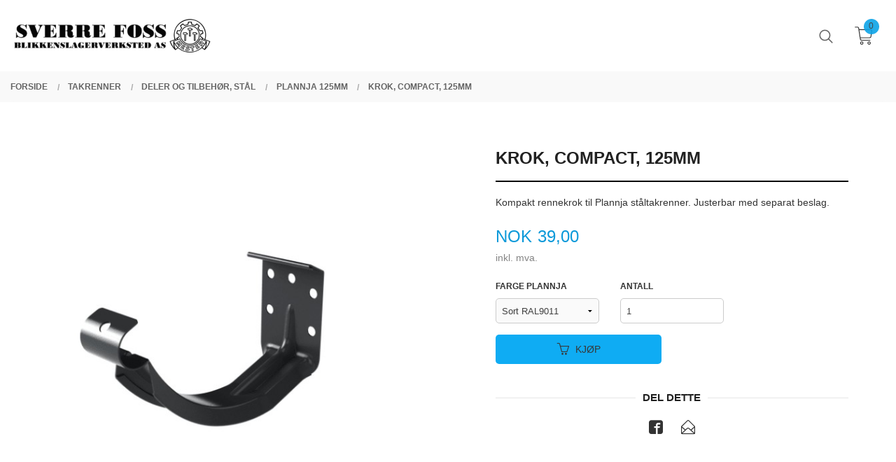

--- FILE ---
content_type: text/html
request_url: https://www.sverrefoss.no/produkt/takrenner-og-nedlop/deler-og-tilbehor/plannja-125mm/krok-compact-125mm
body_size: 14161
content:
<!DOCTYPE html>

<!--[if IE 7]>    <html class="lt-ie10 lt-ie9 lt-ie8 ie7 no-js flyout_menu" lang="no"> <![endif]-->
<!--[if IE 8]>    <html class="lt-ie10 lt-ie9 ie8 no-js flyout_menu" lang="no"> <![endif]-->
<!--[if IE 9]>    <html class="lt-ie10 ie9 no-js flyout_menu" lang="no"> <![endif]-->
<!--[if (gt IE 9)|!(IE)]><!--> <html class="no-js flyout_menu" lang="no"> <!--<![endif]-->

<head prefix="og: http://ogp.me/ns# fb: http://ogp.me/ns/fb# product: http://ogp.me/ns/product#">
    <meta http-equiv="Content-Type" content="text/html; charset=UTF-8">
    <meta http-equiv="X-UA-Compatible" content="IE=edge">
    
                    <title>Krok, compact, 125mm | Sverre Foss Blikkenslagerverksted</title>
        

    <meta name="description" content="Kompakt rennekrok til Plannja ståltakrenner. Justerbar med separat beslag.">

    <meta name="keywords" content="">

<meta name="csrf-token" content="wGLaglP2pxTZiN5MIRNvNHPidRPTyKqt3RliJhx1">    <link rel="shortcut icon" href="/favicon.ico">
    <meta property="og:title" content="Krok, compact, 125mm">
<meta property="og:type" content="product">

<meta property="og:image" content="https://www.sverrefoss.no/assets/img/630/630/bilder_nettbutikk/a41b13663cf04a4fd14d20b080737c58-image.jpeg">

    <meta property="og:image:width" content="630">
    <meta property="og:image:height" content="630">

<meta property="og:description" content="Kompakt rennekrok til Plannja ståltakrenner. Justerbar med separat beslag.">


<meta property="product:price:amount" content="39.00"> 
<meta property="product:price:currency" content="NOK">

    <meta property="product:category" content="Plannja 125mm">
    <meta property="product-category-link" content="https://www.sverrefoss.no/butikk/takrenner-og-nedlop/deler-og-tilbehor/plannja-125mm">

<meta property="product:availability" content="instock">



<meta property="og:url" content="https://www.sverrefoss.no/produkt/takrenner-og-nedlop/deler-og-tilbehor/plannja-125mm/krok-compact-125mm">
<meta property="og:site_name" content="Sverre Foss Blikkenslagerverksted">
<meta property="og:locale" content="nb_NO"><!-- Pioneer scripts & style -->
<meta name="viewport" content="width=device-width, initial-scale=1.0, minimum-scale=1">
<!-- Android Lollipop theme support: http://updates.html5rocks.com/2014/11/Support-for-theme-color-in-Chrome-39-for-Android -->
<meta name="theme-color" content="#0FACF3">

<link href="/assets/themes/vertex/css/vertex.compiled.css?ver=1744015906" rel="preload" as="style">
<link href="/assets/themes/vertex/css/vertex.compiled.css?ver=1744015906" rel="stylesheet" type="text/css">


<script type="text/javascript" src="/assets/js/modernizr.min-dev.js"></script>
<script>
    window.FEATURES = (function() {
        var list = {"2":1,"24chat":1,"24nb":1,"blog":1,"boxpacker":1,"criteo":1,"discount":1,"dropshipping":1,"facebook_dpa":1,"facebook_product_catalog":1,"frontendfaq":1,"giftcard":1,"google_analytics_4":1,"google_shopping":1,"mega_menu":1,"modal_cart":1,"modal_cart_free_shipping_reminder":1,"modal_cart_products":1,"om2_multihandling":1,"popup_module":1,"printnode":1,"product_management_2":1,"product_management_2_customize_layout":1,"slider":1,"snapchat":1,"text":1,"thumb_attribute_connection":1,"two":1,"two_search_api":1,"update_price_on_attribute_change":1,"vipps_express":1,"webshop":1};

        return {
            get: function(name) { return name in list; }
        };
    })();

    if (window.FEATURES.get('facebook_dpa')) {
                facebook_dpa_id = "";
            }

</script>

   

<script async src="https://client.24nettbutikk.chat/embed.js" data-chat-id=""></script><script>function chat(){(window.lvchtarr=window.lvchtarr||[]).push(arguments)}</script><script>chat('placement', 'bottom-right');</script><!-- Global site tag (gtag.js) - Google Analytics -->
<script type="text/plain" data-category="analytics" async src="https://www.googletagmanager.com/gtag/js?id=G-82S7M9N0KV"></script>
<script type="text/plain" data-category="analytics">
  window.dataLayer = window.dataLayer || [];
  function gtag(){dataLayer.push(arguments);}
  gtag('js', new Date());

    gtag('config', 'G-82S7M9N0KV', {
      theme: 'vertex',
      activeCheckout: 'checkout'
  });
</script>

<script>
    class Item {
        product = {};

        constructor(product) {
            this.product = product;
        }

        #setItemVariant() {
            this.product.item_variant = Array.from(document.querySelectorAll('div.product__attribute'))
                ?.reduce((previousValue, currentValue, currentIndex, array) => {
                    let selectOptions = Array.from(currentValue.children[1].children[0].children);

                    if (!selectOptions.some(option => option.tagName === 'OPTGROUP')) {
                        let attribute = currentValue.children[0].children[0].innerHTML;
                        let value = selectOptions.find(attributeValue => attributeValue.selected).innerHTML;

                        return previousValue += `${attribute}: ${value}${array.length && currentIndex !== array.length - 1 ? ', ' : ''}`;
                    }
                }, '');
        }

        #attachEventListeners() {
            document.querySelectorAll('select.js-attribute').forEach(selector => selector.addEventListener('change', () => this.#setItemVariant()));

            const buyProductButton = document.querySelector('button.js-product__buy-button');

            if (buyProductButton) {
                buyProductButton.addEventListener('click', () => {
                    gtag('event', 'add_to_cart', {
                        currency: 'NOK',
                        value: this.product.value,
                        items: [{ ...this.product, quantity: parseInt(document.getElementById('buy_count').value) }]
                    });
                });
            }

            const buyBundleButton = document.querySelector('button.js-bundle__buy-button');

            if (buyBundleButton) {
                buyBundleButton.addEventListener('click', () => {
                    gtag('event', 'add_to_cart', {
                        currency: 'NOK',
                        value: this.product.value,
                        items: [this.product]
                    });
                });
            }

            const wishListButton = document.querySelector('.product__wishlist-button:not(.disabled)');

            if (wishListButton) {
                wishListButton.addEventListener('click', () => {
                    gtag('event', 'add_to_wishlist', {
                        currency: 'NOK',
                        value: this.product.value,
                        items: [{ ...this.product, quantity: parseInt(document.getElementById('buy_count').value) }],
                    });
                });
            }
        }

        async initialize() {
            await this.#setItemVariant();
            this.#attachEventListeners();

            gtag('event', 'view_item', {
                currency: 'NOK',
                value: this.product.value,
                items: [this.product]
            });
        }
    }
</script>
<!-- Google Analytics -->
<script type="text/plain" data-category="analytics">

    (function (i, s, o, g, r, a, m) {
        i['GoogleAnalyticsObject'] = r;
        i[r] = i[r] || function () {
            (i[r].q = i[r].q || []).push(arguments)
        }, i[r].l = 1 * new Date();
        a = s.createElement(o),
            m = s.getElementsByTagName(o)[0];
        a.async = 1;
        a.src = g;
        m.parentNode.insertBefore(a, m)
    })(window, document, 'script', '//www.google-analytics.com/analytics.js', 'ga');

    
    ga('create', 'UA-24343184-8', 'auto', '24nb');

        ga('24nb.send', 'pageview');

    
    
</script>
<div id="sincos-sc"></div>

<script>
    window.SERVER_DATA={"checkoutUrl":"checkout","cartFullHeight":1,"languageId":"1","currency":"NOK","usesFreeShippingReminder":false,"freeShippingCutoff":"1000","useProductUpSell":true,"googleAnalytics4Enabled":false};
</script>
<script src="/js/slider-cart.js?v=b2cf874253b7a8c1bbe7f2dbd336acbb" type="text/javascript"></script>
<link rel="stylesheet" href="/css/cookie_consent.css">
<script defer src="/js/cookie_consent.js"></script>
<script>
    window.dataLayer = window.dataLayer || [];
    function gtag(){dataLayer.push(arguments);}

    // Set default consent to 'denied' as a placeholder
    // Determine actual values based on your own requirements
    gtag('consent', 'default', {
        'ad_storage': 'denied',
        'ad_user_data': 'denied',
        'ad_personalization': 'denied',
        'analytics_storage': 'denied',
        'url_passthrough': 'denied'
    });

</script>

<script>

    window.addEventListener('load', function(){

        CookieConsent.run({
            cookie: {
                name: 'cookie_consent_cookie',
                domain: window.location.hostname,
                path: '/',
                expiresAfterDays: 30,
                sameSite: 'Lax'
            },
            disablePageInteraction: false,
            guiOptions: {
                consentModal: {
                    layout: 'box inline',
                    position: 'bottom right',
                    equalWeightButtons: false,
                }
            },
            categories: {
                necessary: {
                    enabled: true,
                    readonly: true,
                },
                analytics: {},
                targeting: {}
            },
            language: {
                default: 'no',
                translations: {
                    no: {
                        consentModal: {
                            title: 'Vi bruker cookies!',
                            description: '<p>Vi benytter første- og tredjeparts cookies (informasjonskapsler).</p><br><br><p>Cookies bruker til: </p><br><ul style="padding-left:3px;"><li>Nødvendige funksjoner på nettsiden</li><li>Analyse og statistikk</li><li>Markedsføring som kan brukes for personlig tilpasning av annonser</li></ul><br><p>Velg “Godta alle” om du aksepterer vår bruk av cookie. Hvis du ønsker å endre på cookie-innstillingene, velg “La meg velge selv”.</p><br><p>Les mer om vår Cookie policy <a href="/side/cookies">her.</a></p>',
                            acceptAllBtn: 'Godta alle',
                            acceptNecessaryBtn: 'Godta kun nødvendige',
                            showPreferencesBtn: 'La meg velge selv',
                        },
                        preferencesModal: {
                            title: 'Innstillinger',
                            acceptAllBtn: 'Godta alle',
                            acceptNecessaryBtn: 'Godta kun nødvendige',
                            savePreferencesBtn: 'Lagre og godta innstillinger',
                            closeIconLabel: 'Lukk',
                            sections: [
                                {
                                    title: 'Bruk av cookies 📢',
                                    description: 'Vi bruker cookies for å sikre deg en optimal opplevelse i nettbutikken vår. Noen cookies er påkrevd for at nettbutikken skal fungere. Les mer om vår <a href="/side/sikkerhet_og_personvern" class="cc-link">personvernerklæring</a>.'
                                },
                                {
                                    title: 'Helt nødvendige cookies',
                                    description: 'Cookies som er helt nødvendig for at nettbutikken skal fungere. Man får ikke handlet i nettbutikken uten disse.',
                                },
                                {
                                    title: 'Cookies rundt analyse og oppsamling av statistikk',
                                    description: 'Cookie som lagrer anonym statistikk av besøkende i nettbutikken. Disse brukes av nettbutikkeier for å lære seg mer om hvem publikummet sitt er.',
                                    linkedCategory: 'analytics'
                                },
                                {
                                    title: 'Cookies rundt markedsføring og retargeting',
                                    description: 'Cookies som samler informasjon om din bruk av nettsiden slik at markedsføring kan tilpasses deg.',
                                    linkedCategory: 'targeting'
                                },
                                {
                                    title: 'Mer informasjon',
                                    description: 'Ved spørsmål om vår policy rundt cookies og dine valg, ta gjerne kontakt med oss på <a href="mailto:post@sverrefoss.no">post@sverrefoss.no</a>.'
                                }
                            ]
                        }
                    }
                }
            }
        });
    });
</script>

<script type="text/plain" data-category="targeting">
    window.dataLayer = window.dataLayer || [];
    function gtag(){ dataLayer.push(arguments); }
    gtag('consent', 'update', {
        'ad_storage': 'granted',
        'ad_user_data': 'granted',
        'ad_personalization': 'granted'
    });
</script>

<script type="text/plain" data-category="analytics">
    window.dataLayer = window.dataLayer || [];
    function gtag(){ dataLayer.push(arguments); }
    gtag('consent', 'update', {
        'analytics_storage': 'granted',
        'url_passthrough': 'granted'
    });
</script>

        </head>

<body class="sticky-footer-menu">

    <a href="#main-content" class="sr-only">Gå til innholdet</a>

    <input type="checkbox" id="menu-toggler">

<script>
    document.addEventListener('DOMContentLoaded', function() {
        $('#menu-toggler').change(function() {
            $('body')[this.checked ? 'addClass' : 'removeClass']('menu-open');
        });
    });
</script>

<label id="menu-mask" for="menu-toggler" style="cursor: url([data-uri]),zoom-out"> </label>
<nav id="menu">
    <header>
        <h3>Meny</h3>
        <label for="menu-toggler" class="menu-close">
            <svg xmlns="http://www.w3.org/2000/svg" width="24" height="24" viewBox="0 0 24 24" fill="none" stroke="currentColor" stroke-width="2" stroke-linecap="round" stroke-linejoin="round" class="feather feather-x"><line x1="18" y1="6" x2="6" y2="18"></line> <line x1="6" y1="6" x2="18" y2="18"></line></svg>
        </label>
    </header>

    <ul class="menu--level-0">
<li id="menu-frontpage-link" class=""><div class="menu-item-wrap"><a href="https://www.sverrefoss.no/">Forside</a></div></li><li class=""><div class="menu-item-wrap"><a href="/butikk/spesialproduksjon">Spesialproduksjon</a></div></li><li class=""><div class="menu-item-wrap"><a href="/butikk/hus-og-hage">Hus og hage</a></div></li><li class="parent"><input type="checkbox" id="menu-193-opener" class="menu--opener" ><div class="menu-item-wrap"><a href="/butikk/beslag">Beslag</a><label for="menu-193-opener"><i class="icon-keyboard-arrow-down icon-large"></i></label></div><ul class="menu--level-1">
<li class=""><div class="menu-item-wrap"><a href="/butikk/beslag/beslag-med-tilkapp-125mm">Beslag med tilkapp <125mm</a></div></li><li class=""><div class="menu-item-wrap"><a href="/butikk/beslag/beslag-med-tilkapp-126-138mm">Beslag med tilkapp 126-138mm</a></div></li><li class=""><div class="menu-item-wrap"><a href="/butikk/beslag/beslag-med-tilkapp-139-154mm">Beslag med tilkapp 139-155mm</a></div></li><li class=""><div class="menu-item-wrap"><a href="/butikk/beslag/beslag-med-tilkapp-155-177mm">Beslag med tilkapp 156-178mm</a></div></li><li class=""><div class="menu-item-wrap"><a href="/butikk/beslag/beslag-med-tilkapp-178-207mm">Beslag med tilkapp 179-208mm</a></div></li><li class=""><div class="menu-item-wrap"><a href="/butikk/beslag/beslag-med-tilkapp-208-250mm">Beslag med tilkapp 209-250mm</a></div></li><li class=""><div class="menu-item-wrap"><a href="/butikk/beslag/beslag-med-tilkapp-251-312mm">Beslag med tilkapp 251-312mm</a></div></li><li class=""><div class="menu-item-wrap"><a href="/butikk/beslag/beslag-med-tilkapp-313-416mm">Beslag med tilkapp 313-416mm</a></div></li><li class=""><div class="menu-item-wrap"><a href="/butikk/beslag/beslag-med-tilkapp-417-625">Beslag med tilkapp 417-625mm</a></div></li></ul>
</li><li class=""><div class="menu-item-wrap"><a href="/butikk/takhatter">Tak-/pipehatter</a></div></li><li class="selected parent"><input type="checkbox" id="menu-196-opener" class="menu--opener" checked><div class="menu-item-wrap"><a href="/butikk/takrenner-og-nedlop">Takrenner</a><label for="menu-196-opener"><i class="icon-keyboard-arrow-down icon-large"></i></label></div><ul class="menu--level-1">
<li class=""><div class="menu-item-wrap"><a href="/butikk/takrenner-og-nedlop/takrenner">Takrenner, stål</a></div></li><li class="selected parent"><input type="checkbox" id="menu-223-opener" class="menu--opener" checked><div class="menu-item-wrap"><a href="/butikk/takrenner-og-nedlop/deler-og-tilbehor">Deler og tilbehør, stål</a><label for="menu-223-opener"><i class="icon-keyboard-arrow-down icon-large"></i></label></div><ul class="menu--level-2">
<li class=""><div class="menu-item-wrap"><a href="/butikk/takrenner-og-nedlop/deler-og-tilbehor/plannja-100mm">Plannja 100mm</a></div></li><li class="current"><div class="menu-item-wrap"><a href="/butikk/takrenner-og-nedlop/deler-og-tilbehor/plannja-125mm">Plannja 125mm</a></div></li><li class=""><div class="menu-item-wrap"><a href="/butikk/takrenner-og-nedlop/deler-og-tilbehor/plannja-150mm">Plannja 150mm</a></div></li></ul>
</li><li class="parent"><input type="checkbox" id="menu-224-opener" class="menu--opener" ><div class="menu-item-wrap"><a href="/butikk/takrenner-og-nedlop/nedlop">Nedløp, stål</a><label for="menu-224-opener"><i class="icon-keyboard-arrow-down icon-large"></i></label></div><ul class="menu--level-2">
<li class=""><div class="menu-item-wrap"><a href="/butikk/takrenner-og-nedlop/nedlop/75mm-nedlop-stal">Ø75mm nedløp, stål</a></div></li><li class=""><div class="menu-item-wrap"><a href="/butikk/takrenner-og-nedlop/nedlop/90mm-nedlop-stal">Ø90mm nedløp, stål</a></div></li><li class=""><div class="menu-item-wrap"><a href="/butikk/takrenner-og-nedlop/nedlop/100mm-nedlop-stal">Ø100mm nedløp, stål</a></div></li></ul>
</li></ul>
</li><li class="parent"><input type="checkbox" id="menu-231-opener" class="menu--opener" ><div class="menu-item-wrap"><a href="/butikk/taksikring">Taksikring</a><label for="menu-231-opener"><i class="icon-keyboard-arrow-down icon-large"></i></label></div><ul class="menu--level-1">
<li class=""><div class="menu-item-wrap"><a href="/butikk/taksikring/tb-taksikring">TB Taksikring</a></div></li><li class=""><div class="menu-item-wrap"><a href="/butikk/taksikring/lobas-taksikring">Lobas Taksikring</a></div></li><li class=""><div class="menu-item-wrap"><a href="/butikk/taksikring/lobas-snofangere">Lobas Snøfangere</a></div></li></ul>
</li><li class="parent"><input type="checkbox" id="menu-194-opener" class="menu--opener" ><div class="menu-item-wrap"><a href="/butikk/ventilasjon">Ventilasjon</a><label for="menu-194-opener"><i class="icon-keyboard-arrow-down icon-large"></i></label></div><ul class="menu--level-1">
<li class=""><div class="menu-item-wrap"><a href="/butikk/ventilasjon/filter">Ventilasjonsfilter</a></div></li><li class=""><div class="menu-item-wrap"><a href="/butikk/ventilasjon/aggregater">Aggregater</a></div></li><li class=""><div class="menu-item-wrap"><a href="/butikk/ventilasjon/miniventilasjon">Miniventilasjon</a></div></li><li class=""><div class="menu-item-wrap"><a href="/butikk/ventilasjon/luftrensere">Luftrensere</a></div></li><li class=""><div class="menu-item-wrap"><a href="/butikk/ventilasjon/kanalvifter">Vifter</a></div></li><li class=""><div class="menu-item-wrap"><a href="/butikk/ventilasjon/tilbehor-vifter">Tilbehør vifter</a></div></li><li class=""><div class="menu-item-wrap"><a href="/butikk/ventilasjon/kanaler">Kanaler</a></div></li><li class=""><div class="menu-item-wrap"><a href="/butikk/ventilasjon/kanaldeler">Kanaldeler</a></div></li><li class=""><div class="menu-item-wrap"><a href="/butikk/ventilasjon/ventiler">Ventiler og rister</a></div></li><li class=""><div class="menu-item-wrap"><a href="/butikk/ventilasjon/isolasjon">Isolasjon</a></div></li><li class=""><div class="menu-item-wrap"><a href="/butikk/ventilasjon/lyddempere">Lyddempere/lydfeller</a></div></li></ul>
</li><li class="parent"><input type="checkbox" id="menu-197-opener" class="menu--opener" ><div class="menu-item-wrap"><a href="/butikk/plater-og-ror">Plater og rør</a><label for="menu-197-opener"><i class="icon-keyboard-arrow-down icon-large"></i></label></div><ul class="menu--level-1">
<li class=""><div class="menu-item-wrap"><a href="/butikk/plater-og-ror/plater">Plater</a></div></li></ul>
</li></ul>

</nav>

<div class="hide-for-large-up hide-on-print" id="sticky-footer-menu">
    <ul>
        <li id="sticky-footer-menu__navigation">
            <label for="menu-toggler" id="sticky-footer-menu__menu-open">
                <svg class="burger-icon" viewBox="0 0 32 32" xmlns="http://www.w3.org/2000/svg"><title/><g data-name="menu" id="menu_"><path d="M29,6H3A1,1,0,0,0,3,8H29a1,1,0,0,0,0-2Z"/><path d="M3,17H16a1,1,0,0,0,0-2H3a1,1,0,0,0,0,2Z"/><path d="M25,24H3a1,1,0,0,0,0,2H25a1,1,0,0,0,0-2Z"/></g></svg>
                <span class="sticky-footer__icon-label">Meny</span>
            </label>
        </li>
        <li id="sticky-footer-menu__search">
            <a href="#search-modal">
                <svg class="search-icon" version="1.1" viewBox="0 0 30 30" xml:space="preserve" xmlns="http://www.w3.org/2000/svg"><circle cx="13" cy="13" r="9" style="fill:none;stroke:#000000;stroke-width:2;stroke-miterlimit:10;"></circle><line style="fill:none;stroke:#000000;stroke-width:2;stroke-linecap:round;stroke-miterlimit:10;" x1="26" x2="19.437" y1="26" y2="19.437"></line></svg>
                <span class="sticky-footer__icon-label">Søk</span>
            </a>
        </li>
        <li id="sticky-footer-menu__profile">
            <a href="https://www.sverrefoss.no/kunde">
                <svg class="profile-icon" viewBox="0 0 48 48"
                     xml:space="preserve" xmlns="http://www.w3.org/2000/svg"><g><path d="M24,26c6.6,0,12-5.4,12-12S30.6,2,24,2c-6.6,0-12,5.4-12,12S17.4,26,24,26z M24,4c5.5,0,10,4.5,10,10s-4.5,10-10,10   c-5.5,0-10-4.5-10-10S18.5,4,24,4z"/><path d="M33,28H15C7.8,28,2,33.8,2,41v5h2v-5c0-6.1,4.9-11,11-11h18c6.1,0,11,4.9,11,11v5h2v-5C46,33.8,40.2,28,33,28z"/></g></svg>
                <span class="sticky-footer__icon-label">Min konto</span>
            </a>
        </li>
        <li id="sticky-footer-menu__cart" class="cart-and-checkout">
            <a href="https://www.sverrefoss.no/kasse" class="neutral-link cart-button cart-button--empty">
                <svg version="1.1" viewBox="0 0 48 48" xml:space="preserve" xmlns="http://www.w3.org/2000/svg"><g><path d="M19,38c-2.2,0-4,1.8-4,4s1.8,4,4,4c2.2,0,4-1.8,4-4S21.2,38,19,38z M19,44c-1.1,0-2-0.9-2-2s0.9-2,2-2s2,0.9,2,2   S20.1,44,19,44z"/><path d="M37,38c-2.2,0-4,1.8-4,4s1.8,4,4,4s4-1.8,4-4S39.2,38,37,38z M37,44c-1.1,0-2-0.9-2-2s0.9-2,2-2s2,0.9,2,2S38.1,44,37,44z"/><path d="M43.6,9.4C42.9,8.5,41.7,8,40.5,8H12.8l-0.4-2.6c-0.3-1.9-2-3.4-4-3.4H2v2h6.4c1,0,1.9,0.7,2,1.7l4.2,27.1   c0.4,1.9,2.1,3.3,4,3.3H40v-2H18.6c-1,0-1.8-0.7-2-1.7L16.2,30h22.2c1.9,0,3.6-1.4,4-3.5l2.1-14C44.7,11.4,44.4,10.3,43.6,9.4z    M42.5,12.3l-2.1,14c-0.2,1.1-1,1.8-2,1.8H15.9l-2.8-18h27.4c0.6,0,1.2,0.3,1.6,0.7C42.5,11.1,42.6,11.7,42.5,12.3z"/></g></svg>
                <span class="cart-button__text sticky-footer__icon-label">Handlevogn</span>
                <span class="cart-button__quantity">0</span>
            </a>
        </li>
    </ul>
</div>
<div id="outer-wrap">
    <div id="inner-wrap" class="not-frontpage">
        <div id="search-modal" class="fade">
    <a href="#" id="search-modal__close">
        <svg enable-background="new 0 0 100 100" id="search-modal__close-icon" version="1.1" viewBox="0 0 100 100"
             xml:space="preserve" xmlns="http://www.w3.org/2000/svg"><polygon fill="#ffffff" points="77.6,21.1 49.6,49.2 21.5,21.1 19.6,23 47.6,51.1 19.6,79.2 21.5,81.1 49.6,53 77.6,81.1 79.6,79.2   51.5,51.1 79.6,23 "/></svg>
    </a>

    <form id="searh-modal__form" action="/search" accept-charset="UTF-8" method="get" autocomplete="off">
        <input placeholder="søkeord" id="search-modal__input" type="search" name="q" value="" autofocus />
    </form>
</div><input type="checkbox" id="menu-toggler">

<script>
    document.addEventListener('DOMContentLoaded', function() {
        $('#menu-toggler').change(function() {
            $('body')[this.checked ? 'addClass' : 'removeClass']('menu-open');
        });
    });
</script>

<label id="menu-mask" for="menu-toggler" style="cursor: url([data-uri]),zoom-out"> </label>
<nav id="menu">
    <header>
        <h3>Meny</h3>
        <label for="menu-toggler" class="menu-close">
            <svg xmlns="http://www.w3.org/2000/svg" width="24" height="24" viewBox="0 0 24 24" fill="none" stroke="currentColor" stroke-width="2" stroke-linecap="round" stroke-linejoin="round" class="feather feather-x"><line x1="18" y1="6" x2="6" y2="18"></line> <line x1="6" y1="6" x2="18" y2="18"></line></svg>
        </label>
    </header>

    <ul class="menu--level-0">
<li id="menu-frontpage-link" class=""><div class="menu-item-wrap"><a href="https://www.sverrefoss.no/">Forside</a></div></li><li class=""><div class="menu-item-wrap"><a href="/butikk/spesialproduksjon">Spesialproduksjon</a></div></li><li class=""><div class="menu-item-wrap"><a href="/butikk/hus-og-hage">Hus og hage</a></div></li><li class="parent"><input type="checkbox" id="menu-193-opener" class="menu--opener" ><div class="menu-item-wrap"><a href="/butikk/beslag">Beslag</a><label for="menu-193-opener"><i class="icon-keyboard-arrow-down icon-large"></i></label></div><ul class="menu--level-1">
<li class=""><div class="menu-item-wrap"><a href="/butikk/beslag/beslag-med-tilkapp-125mm">Beslag med tilkapp <125mm</a></div></li><li class=""><div class="menu-item-wrap"><a href="/butikk/beslag/beslag-med-tilkapp-126-138mm">Beslag med tilkapp 126-138mm</a></div></li><li class=""><div class="menu-item-wrap"><a href="/butikk/beslag/beslag-med-tilkapp-139-154mm">Beslag med tilkapp 139-155mm</a></div></li><li class=""><div class="menu-item-wrap"><a href="/butikk/beslag/beslag-med-tilkapp-155-177mm">Beslag med tilkapp 156-178mm</a></div></li><li class=""><div class="menu-item-wrap"><a href="/butikk/beslag/beslag-med-tilkapp-178-207mm">Beslag med tilkapp 179-208mm</a></div></li><li class=""><div class="menu-item-wrap"><a href="/butikk/beslag/beslag-med-tilkapp-208-250mm">Beslag med tilkapp 209-250mm</a></div></li><li class=""><div class="menu-item-wrap"><a href="/butikk/beslag/beslag-med-tilkapp-251-312mm">Beslag med tilkapp 251-312mm</a></div></li><li class=""><div class="menu-item-wrap"><a href="/butikk/beslag/beslag-med-tilkapp-313-416mm">Beslag med tilkapp 313-416mm</a></div></li><li class=""><div class="menu-item-wrap"><a href="/butikk/beslag/beslag-med-tilkapp-417-625">Beslag med tilkapp 417-625mm</a></div></li></ul>
</li><li class=""><div class="menu-item-wrap"><a href="/butikk/takhatter">Tak-/pipehatter</a></div></li><li class="selected parent"><input type="checkbox" id="menu-196-opener" class="menu--opener" checked><div class="menu-item-wrap"><a href="/butikk/takrenner-og-nedlop">Takrenner</a><label for="menu-196-opener"><i class="icon-keyboard-arrow-down icon-large"></i></label></div><ul class="menu--level-1">
<li class=""><div class="menu-item-wrap"><a href="/butikk/takrenner-og-nedlop/takrenner">Takrenner, stål</a></div></li><li class="selected parent"><input type="checkbox" id="menu-223-opener" class="menu--opener" checked><div class="menu-item-wrap"><a href="/butikk/takrenner-og-nedlop/deler-og-tilbehor">Deler og tilbehør, stål</a><label for="menu-223-opener"><i class="icon-keyboard-arrow-down icon-large"></i></label></div><ul class="menu--level-2">
<li class=""><div class="menu-item-wrap"><a href="/butikk/takrenner-og-nedlop/deler-og-tilbehor/plannja-100mm">Plannja 100mm</a></div></li><li class="current"><div class="menu-item-wrap"><a href="/butikk/takrenner-og-nedlop/deler-og-tilbehor/plannja-125mm">Plannja 125mm</a></div></li><li class=""><div class="menu-item-wrap"><a href="/butikk/takrenner-og-nedlop/deler-og-tilbehor/plannja-150mm">Plannja 150mm</a></div></li></ul>
</li><li class="parent"><input type="checkbox" id="menu-224-opener" class="menu--opener" ><div class="menu-item-wrap"><a href="/butikk/takrenner-og-nedlop/nedlop">Nedløp, stål</a><label for="menu-224-opener"><i class="icon-keyboard-arrow-down icon-large"></i></label></div><ul class="menu--level-2">
<li class=""><div class="menu-item-wrap"><a href="/butikk/takrenner-og-nedlop/nedlop/75mm-nedlop-stal">Ø75mm nedløp, stål</a></div></li><li class=""><div class="menu-item-wrap"><a href="/butikk/takrenner-og-nedlop/nedlop/90mm-nedlop-stal">Ø90mm nedløp, stål</a></div></li><li class=""><div class="menu-item-wrap"><a href="/butikk/takrenner-og-nedlop/nedlop/100mm-nedlop-stal">Ø100mm nedløp, stål</a></div></li></ul>
</li></ul>
</li><li class="parent"><input type="checkbox" id="menu-231-opener" class="menu--opener" ><div class="menu-item-wrap"><a href="/butikk/taksikring">Taksikring</a><label for="menu-231-opener"><i class="icon-keyboard-arrow-down icon-large"></i></label></div><ul class="menu--level-1">
<li class=""><div class="menu-item-wrap"><a href="/butikk/taksikring/tb-taksikring">TB Taksikring</a></div></li><li class=""><div class="menu-item-wrap"><a href="/butikk/taksikring/lobas-taksikring">Lobas Taksikring</a></div></li><li class=""><div class="menu-item-wrap"><a href="/butikk/taksikring/lobas-snofangere">Lobas Snøfangere</a></div></li></ul>
</li><li class="parent"><input type="checkbox" id="menu-194-opener" class="menu--opener" ><div class="menu-item-wrap"><a href="/butikk/ventilasjon">Ventilasjon</a><label for="menu-194-opener"><i class="icon-keyboard-arrow-down icon-large"></i></label></div><ul class="menu--level-1">
<li class=""><div class="menu-item-wrap"><a href="/butikk/ventilasjon/filter">Ventilasjonsfilter</a></div></li><li class=""><div class="menu-item-wrap"><a href="/butikk/ventilasjon/aggregater">Aggregater</a></div></li><li class=""><div class="menu-item-wrap"><a href="/butikk/ventilasjon/miniventilasjon">Miniventilasjon</a></div></li><li class=""><div class="menu-item-wrap"><a href="/butikk/ventilasjon/luftrensere">Luftrensere</a></div></li><li class=""><div class="menu-item-wrap"><a href="/butikk/ventilasjon/kanalvifter">Vifter</a></div></li><li class=""><div class="menu-item-wrap"><a href="/butikk/ventilasjon/tilbehor-vifter">Tilbehør vifter</a></div></li><li class=""><div class="menu-item-wrap"><a href="/butikk/ventilasjon/kanaler">Kanaler</a></div></li><li class=""><div class="menu-item-wrap"><a href="/butikk/ventilasjon/kanaldeler">Kanaldeler</a></div></li><li class=""><div class="menu-item-wrap"><a href="/butikk/ventilasjon/ventiler">Ventiler og rister</a></div></li><li class=""><div class="menu-item-wrap"><a href="/butikk/ventilasjon/isolasjon">Isolasjon</a></div></li><li class=""><div class="menu-item-wrap"><a href="/butikk/ventilasjon/lyddempere">Lyddempere/lydfeller</a></div></li></ul>
</li><li class="parent"><input type="checkbox" id="menu-197-opener" class="menu--opener" ><div class="menu-item-wrap"><a href="/butikk/plater-og-ror">Plater og rør</a><label for="menu-197-opener"><i class="icon-keyboard-arrow-down icon-large"></i></label></div><ul class="menu--level-1">
<li class=""><div class="menu-item-wrap"><a href="/butikk/plater-og-ror/plater">Plater</a></div></li></ul>
</li></ul>

</nav>

        <header class="navigation-bg sticky-nav-header hide-for-print" id="page-header">

    <div class="row collapse" id="logo-row">

        <div class="small-3 columns hide-for-large-up hide-on-print" id="menu-icon-wrapper">
            <label class="menuToggle" for="menu-toggler">
                <svg class="burger-icon" viewBox="0 0 32 32" xmlns="http://www.w3.org/2000/svg"><title/><g data-name="menu" id="menu_"><path d="M29,6H3A1,1,0,0,0,3,8H29a1,1,0,0,0,0-2Z"/><path d="M3,17H16a1,1,0,0,0,0-2H3a1,1,0,0,0,0,2Z"/><path d="M25,24H3a1,1,0,0,0,0,2H25a1,1,0,0,0,0-2Z"/></g></svg>
            </label>
        </div>

        <div class="small-6 columns hide-for-large-up" id="logo-wrapper">
            <div id="logo" class="logo-wrapper">
    <a href="https://www.sverrefoss.no/" class="hide-on-print neutral-link logo-link">

        
            <span class="vertical-pos-helper"></span><img src="/bilder_diverse/77dd8c0ba1e2f29c208024770bde503177dd8c0ba1e2f29c208024770bde5031-image.png" alt="Din leverandør av kobber og blikk, beslag, takhatter, ventilasjon, sveising, takplater, takrenner, nedløp m.m." class="logo-img">

        
    </a>
</div>
        </div>

        <div class="small-3 columns hide-for-large-up" id="cart-wrapper">
            <!-- spacer for the cart button -->
        </div>

    </div>

    
</header>

<nav id="nav" class="navigation-bg main-nav nav-offcanvas js-arrow-key-nav hide-for-print" role="navigation">
    <div class="block row">
        <h2 class="block-title">Produkter</h2>

        <div id="logo-wrapper-large" class="large-3 columns show-for-large-up">
            <div id="logo" class="logo-wrapper">
    <a href="https://www.sverrefoss.no/" class="hide-on-print neutral-link logo-link">

        
            <span class="vertical-pos-helper"></span><img src="/bilder_diverse/77dd8c0ba1e2f29c208024770bde503177dd8c0ba1e2f29c208024770bde5031-image.png" alt="Din leverandør av kobber og blikk, beslag, takhatter, ventilasjon, sveising, takplater, takrenner, nedløp m.m." class="logo-img">

        
    </a>
</div>
        </div>

        <div class="large-8 columns">
            
                    </div>

        <div class="large-1 columns show-for-large-up hide-on-print">
            <a href="#search-modal" class="hide-on-print search-link" data-toggle-selector="body" data-toggle-class="search-toggled"><svg version="1.1" viewBox="0 0 30 30" xml:space="preserve" xmlns="http://www.w3.org/2000/svg"><circle cx="13" cy="13" r="9" style="fill:none;stroke:#000000;stroke-width:2;stroke-miterlimit:10;"/><line style="fill:none;stroke:#000000;stroke-width:2;stroke-linecap:round;stroke-miterlimit:10;" x1="26" x2="19.437" y1="26" y2="19.437"/></svg></a>
        </div>
    </div>

    <a class="main-nav__close-btn" id="nav-close-btn" href="#top">Lukk <i class="icon-chevron-right icon-large"></i></a>
</nav>
<div class="cart-and-checkout right hide-on-print">
    <a href="https://www.sverrefoss.no/kasse" class="neutral-link cart-button cart-button--empty">
        <svg id="shopping-cart-icon" version="1.1" viewBox="0 0 48 48" xml:space="preserve" xmlns="http://www.w3.org/2000/svg"><g><path d="M19,38c-2.2,0-4,1.8-4,4s1.8,4,4,4c2.2,0,4-1.8,4-4S21.2,38,19,38z M19,44c-1.1,0-2-0.9-2-2s0.9-2,2-2s2,0.9,2,2   S20.1,44,19,44z"/><path d="M37,38c-2.2,0-4,1.8-4,4s1.8,4,4,4s4-1.8,4-4S39.2,38,37,38z M37,44c-1.1,0-2-0.9-2-2s0.9-2,2-2s2,0.9,2,2S38.1,44,37,44z"/><path d="M43.6,9.4C42.9,8.5,41.7,8,40.5,8H12.8l-0.4-2.6c-0.3-1.9-2-3.4-4-3.4H2v2h6.4c1,0,1.9,0.7,2,1.7l4.2,27.1   c0.4,1.9,2.1,3.3,4,3.3H40v-2H18.6c-1,0-1.8-0.7-2-1.7L16.2,30h22.2c1.9,0,3.6-1.4,4-3.5l2.1-14C44.7,11.4,44.4,10.3,43.6,9.4z    M42.5,12.3l-2.1,14c-0.2,1.1-1,1.8-2,1.8H15.9l-2.8-18h27.4c0.6,0,1.2,0.3,1.6,0.7C42.5,11.1,42.6,11.7,42.5,12.3z"/></g></svg>
        <span class="cart-button__text">Handlevogn</span>
        <span class="cart-button__quantity">0</span>
        <span class="cart-button__sum">0,00</span>
        <span class="cart-button__currency">NOK</span>
    </a>

    <a href="https://www.sverrefoss.no/kasse" class="button show-for-medium-up checkout-button call-to-action-color-bg">Kasse <i class="icon-chevron-right cart-icon icon-large"></i></a>
</div>        
        <div class="header-bg">
        
<div class="row">
    <div class="columns">

        
                    <ul class="breadcrumbs" itemscope itemtype="http://schema.org/BreadcrumbList">
                                                                                                            <li itemprop="itemListElement" itemscope itemtype="http://schema.org/ListItem">
                        <a itemtype="http://schema.org/Thing" itemprop="item" href="https://www.sverrefoss.no/" class="neutral-link"><span itemprop="name">Forside<meta itemprop="position" content="1" /></span></a>
                        <meta itemprop="position" content="1" />
                    </li>
                                                                            <li itemprop="itemListElement" itemscope itemtype="http://schema.org/ListItem">
                        <a itemtype="http://schema.org/Thing" itemprop="item" href="/butikk/takrenner-og-nedlop" class="neutral-link"><span itemprop="name">Takrenner</span></a>
                        <meta itemprop="position" content="2" />
                    </li>
                                                                            <li itemprop="itemListElement" itemscope itemtype="http://schema.org/ListItem">
                        <a itemtype="http://schema.org/Thing" itemprop="item" href="/butikk/takrenner-og-nedlop/deler-og-tilbehor" class="neutral-link"><span itemprop="name">Deler og tilbehør, stål</span></a>
                        <meta itemprop="position" content="3" />
                    </li>
                                                                            <li itemprop="itemListElement" itemscope itemtype="http://schema.org/ListItem">
                        <a itemtype="http://schema.org/Thing" itemprop="item" href="/butikk/takrenner-og-nedlop/deler-og-tilbehor/plannja-125mm" class="neutral-link"><span itemprop="name">Plannja 125mm</span></a>
                        <meta itemprop="position" content="4" />
                    </li>
                                                                            <li itemprop="itemListElement" itemscope itemtype="http://schema.org/ListItem">
                        <a itemtype="http://schema.org/Thing" itemprop="item" href="#" class="neutral-link"><span itemprop="name">Krok, compact, 125mm</span></a>
                        <meta itemprop="position" content="5" />
                    </li>
                
                <meta itemprop="numberOfItems" content="5" class="hide">
                <meta itemprop="itemListOrder" content="Ascending" class="hide">
            </ul>
        
        <a href="#search-modal" class="breadcrumbs-search-icon hide-on-print hide-for-large-up">
            <svg version="1.1" viewBox="0 0 30 30" xml:space="preserve" xmlns="http://www.w3.org/2000/svg"><circle cx="13" cy="13" r="9" style="fill:none;stroke:#000000;stroke-width:2;stroke-miterlimit:10;"/><line style="fill:none;stroke:#000000;stroke-width:2;stroke-linecap:round;stroke-miterlimit:10;" x1="26" x2="19.437" y1="26" y2="19.437"/></svg>        </a>

    </div>
</div>
    </div>

<div id="main" class="content-bg main-content">
    <div class="row main-content-container">

        <div class="columns">
            <div id="main-content" itemscope itemtype="http://schema.org/Product" tabindex="-1">

                
                

<article class="product">

    <div class="row">

        <form action="https://www.sverrefoss.no/handlevogn/leggtil" method="post" accept-charset="utf-8" class="product__form"><input type="hidden" name="_token" value="wGLaglP2pxTZiN5MIRNvNHPidRPTyKqt3RliJhx1">        
<input type="hidden" name="id" value="1315" />
        
<input type="hidden" name="path" value="produkt/takrenner-og-nedlop/deler-og-tilbehor/plannja-125mm/krok-compact-125mm" />

            <div class="product__images  small-12 medium-6 large-6 small-centered medium-uncentered columns">
                <div class="product__main-images">
    <ul class="js-fancybox-gallery ">
                    <li>
                <a class="fancybox product__main-images__link readon-icon__wrapper bx-slide"
                data-fancybox-group="prod_gallery"
                href="/assets/img/1024/1024/bilder_nettbutikk/a41b13663cf04a4fd14d20b080737c58-image.jpeg"
                target="_blank"
                title=""
                tabindex="0">
                    <img src="/assets/img/640/640/bilder_nettbutikk/a41b13663cf04a4fd14d20b080737c58-image.jpeg" alt="" title="">
                    <div class="readon-icon__container">
                        <span class="vertical-pos-helper"></span><i class="icon-search readon-icon"></i>
                    </div>
                </a>
            </li>
            </ul>
</div>

            </div>

            <div class="product__info small-12 medium-6 large-6 small-centered medium-uncentered columns">

                <h1 itemprop="name" class="product__title">Krok, compact, 125mm</h1>

                <p class="product__ingress" itemprop="description">Kompakt rennekrok til Plannja ståltakrenner. Justerbar med separat beslag.</p>

                <meta itemprop="brand" content="">
                                    <meta itemprop="image" content="https://www.sverrefoss.no/assets/img/630/630/bilder_nettbutikk/a41b13663cf04a4fd14d20b080737c58-image.jpeg">
                                <meta itemprop="sku" content="">
                <meta itemprop="gtin14" content="">

                <div class="row">
                                            <div class="small-12 large-7 columns">
                            <div class="offers" itemprop="offers" itemscope itemtype="http://schema.org/Offer">

    
        <span class="price primary-color-big"><span id="product-1315-price" class="sr-only visuallyhidden">Pris</span><span class="currency">NOK</span><span class="price__display" aria-labelledby="product-1315-price">39,00</span></span>

        
        
        
        <span class="vat-info">inkl. mva.</span>

        <meta itemprop="price" content="39">
<meta itemprop="priceCurrency" content="NOK">
    
<span itemprop="priceSpecification" itemscope itemtype="http://www.schema.org/PriceSpecification">
    <meta itemprop="price" content="39">
    <meta itemprop="priceCurrency" content="NOK">
    <meta itemprop="valueAddedTaxIncluded" content="true">
</span>

<!--<meta itemprop="priceValidUntil" content="">-->
<meta itemprop="url" content="https://www.sverrefoss.no/produkt/takrenner-og-nedlop/deler-og-tilbehor/plannja-125mm/krok-compact-125mm">
            <link itemprop="availability" href="http://schema.org/PreOrder">

<meta id="stock-status-1315" data-stock="0" data-session-stock="0" content="0">
    
</div>                        </div>
                                        <div class="small-12 large-5 columns">
                        <div class="product__stockstatus product__stockstatus--sold-out">

    
    
</div>                    </div>
                </div>

                
                <div class="product__attributes">
                        <div class="product__attribute"><div class="product__attribute__label"><label>Farge Plannja</label></div><div class="product__attribute__control"><select class="js-attribute" name="attributt[][342]"><option 
                                            value="11287" 
                                            data-price="0" selected="selected" data-txt="Sort RAL9011">Sort RAL9011</option><option 
                                            value="11288" 
                                            data-price="0" data-txt="Hvit RAL9002">Hvit RAL9002</option></select></div></div>                        <div class="product__quantity">
        <label for="buy_count" class="product__quantity__label">Antall</label>
        <input type="number" pattern="[0-9]*" inputmode="numeric" min="1" class="product__quantity__input" data-product-id="1315" name="antall" value="1" id="buy_count" placeholder="1">
    </div>
                </div>

                    <input name="ekstra_velg" type="hidden" value='0'>
    <input name="ekstra_tekst" type="hidden" value=''>

                
                <div class="row">
                    <div class="columns small-6">
	        <button type="submit" name="button" class="button large expand product__buy-button js-product__buy-button" data-product-id="1315">
            <i class="icon-add-shopping-cart"></i>Kjøp        </button>
	</div>

                                                        </div>

                
                </form>                                                
                
    <div class="social-buttons__headline-wrapper block__box__headline-wrapper">
        <h3 class="social-buttons__headline block__box__headline">Del dette</h3>
    </div>

    <ul class="social-buttons-list social-buttons-list--product">

        
                    <li class="social-button social-button--facebook">
                    <a href="https://www.facebook.com/sharer/sharer.php?u=https%3A%2F%2Fwww.sverrefoss.no%2Fprodukt%2Ftakrenner-og-nedlop%2Fdeler-og-tilbehor%2Fplannja-125mm%2Fkrok-compact-125mm" title="Del på Facebook" class="social-button__link" target="_blank">
                        <i class="icon-facebook"></i>
                    </a>
                </li>        
        
        
                    <li class="social-button social-button--mail">
                    <a href="mailto:?subject=Krok, compact, 125mm&amp;body=Krok, compact, 125mm%0A%0AKompakt rennekrok til Plannja st&aring;ltakrenner. Justerbar med separat beslag.%0A%0ALes mer: https://www.sverrefoss.no/produkt/takrenner-og-nedlop/deler-og-tilbehor/plannja-125mm/krok-compact-125mm" title="Del på E-post" class="social-button__link" >
                        <i class="icon-mail"></i>
                    </a>
                </li>        
    </ul>
            </div>


        <div class="product__about small-12 large-6 small-centered medium-uncentered columns">
            <div id="product-tabs" class="js-tabs">
    
                        <h4>Produktinfo</h4>
            <div><p>Rennekrok som kan kombineres&nbsp;med stillbart compactbeslag og justeres med 8-45 grader.</p>
<p><span>Husk &aring; spesifisere dimensjon og farge n&aring;r du bestiller. Merk: Enkelte rennedeler f&aring;s ikke i alle farger</span><span>, mens andre har noe leveringstid fra v&aring;r leverand&oslash;r.</span></p>                        </div>
            
</div>        </div>

    </div>

    <meta itemprop="url" content="https://www.sverrefoss.no/produkt/takrenner-og-nedlop/deler-og-tilbehor/plannja-125mm/krok-compact-125mm">

</article>



<script>

</script>
            </div>
        </div>

    </div>
</div>        
        
    <div id="footer" class="footer-bg">

        <div class="bordered bordered--top" id="footer__wrapper">
        
            <div class="row hide-for-print" id="footer__blocks-wrapper">
                <div class="columns small-12 medium-6 large-3 footer-block">
                    <div class="block" id="block-footer0">
                        <div class="block__box bordered block__box--contact-info">
                            <div class="block__box__headline-wrapper">
                                <h3 class="block__box__headline js-toggle-visibility" data-toggle="#js-box-contact_info-contents" data-toggle-toggler-class="primary-color-bg">Sverre Foss AS</h3>
                            </div>
                            
                            <div class="block__box__content" id="js-box-contact_info-contents">
                                <dl class="company-contact-info">
                                    <dt>Adresse:</dt>
                                    <dd>Bispeveien 412, 3089 Holmestrand</dd>

                                    <dt>Telefon:</dt>
                                    <dd><a href="tel:33050142">33 05 01 42</a></dd>

                                    <dt>E-post:</dt>
                                    <dd><a href="mailto:post@sverrefoss.no">post@sverrefoss.no</a></dd>

                                    <dt>Foretaksregisteret:</dt>
                                    <dd>911 781 352</dd>
                                </dl>
                                
                                <div class="footer-social-links">
                                        <ul class="social-buttons-list links__list">
        
                    <li class="social-button social-button--facebook links__list__item">
                <a href="https://www.facebook.com/Blikkenslagerverksted/" class="social-button__link" target="_blank"><i class="icon-facebook"></i></a>
            </li>
        
    </ul>
                                </div>
                            </div>
                        </div>
                    </div>
                </div>

                <div class="columns small-12 medium-6 large-3 footer-block">
                    <div class="block" id="block-footer1">
            <div class="block__box bordered block__box--account">
    <div class="block__box__headline-wrapper">
        <h3 class="block__box__headline js-toggle-visibility" data-toggle="#js-box-6-contents">Din konto</h3>
    </div>
    <div class="block__box__content" id="js-box-6-contents">
            <form action="https://www.sverrefoss.no/kunde" method="post" accept-charset="utf-8"><input type="hidden" name="_token" value="wGLaglP2pxTZiN5MIRNvNHPidRPTyKqt3RliJhx1">    
        <div class="row collapsed my-account__email-field">
            <div class="control-group required"><label for="epost">E-postadresse</label><input type="text" name="epost" value="" placeholder="ola.nordmann@eksempel.no" id="epost" class=""  /></div>        </div>

        <div class="row collapsed my-account__password-field">
            <div class="control-group required"><label for="passord">Ditt passord</label><input type="password" name="passord" value="" placeholder="ditt passord" id="passord" class=""  /></div>        </div>

        <div class="row collapsed">
            <div class="columns small-5">
                <input type="submit" name="submit" value="Logg inn" class="button small primary-color-bg" />            </div>
            <div class="columns small-7">
                <div class="block__login__forgotpassword text-right">
                    <a href="https://www.sverrefoss.no/kunde/glemtpassord">Glemt passord?</a>                </div>
            </div>
        </div>     

    </form>    </div>
</div>            <div class="block__box bordered block__box--about_menu">
    <div class="block__box__headline-wrapper">
        <h3 class="block__box__headline js-toggle-visibility" data-toggle="#js-box-15-contents">Om butikken</h3>
    </div>
    <div class="block__box__content" id="js-box-15-contents">
        <ul>
                            <li class=" ">
            <a href="/" class=" neutral-link">Forside</a>
        </li>
                            <li class=" ">
            <a href="/kunde" class=" neutral-link">Bli kunde</a>
        </li>
                                    <li class=" login_btn is-hidden">
            <a href="/kunde/loggut" class="login_btn is-hidden neutral-link">Logg ut</a>
        </li>
                            <li class=" ">
            <a href="/side/kontakt_oss" class=" neutral-link">Kontakt oss</a>
        </li>
    </ul>    </div>
</div>    </div>                </div>

                <div class="columns small-12 medium-6 large-3 footer-block">
                    <div class="block" id="block-footer2">
            <div class="block__box bordered block__box--newsletter">
    <div class="block__box__headline-wrapper">
        <h3 class="block__box__headline js-toggle-visibility" data-toggle="#js-box-5-contents">Nyhetsbrev</h3>
    </div>
    <div class="block__box__content" id="js-box-5-contents">
        <form action="https://www.sverrefoss.no/nyhetsbrev" method="post" accept-charset="utf-8"><input type="hidden" name="_token" value="wGLaglP2pxTZiN5MIRNvNHPidRPTyKqt3RliJhx1"><div><input type="text" name="epost" value="" id="epost_newsletter" maxlength="80" size="23" placeholder="ola.nordmann@eksempel.no" /></div>
<div style="display:none">
    <input type="text" name="email" id="email" value=""/>
</div>
<div class="row collapse">
    <input type="checkbox" id="privacy-terms" name="privacy-terms" required>
    <label class="subtle" for="privacy-terms">Jeg godtar at dere sender meg nyhetsbrev, og er innforstått med vilkårene for bruk av personlig informasjon</label>
</div>
<div class="row collapse">
    <div class="columns small-6">
        <input type="submit" name="submit" value="Send" class="button small primary-color-bg" />    </div>
    <div class="columns small-6 text-right">
        <div class="block__login__forgotpassword text-right">
            <a href="https://www.sverrefoss.no/nyhetsbrev">Les mer</a>        </div>
    </div>
</div>
</form>    </div>
</div>    </div>                </div>

                <div class="columns small-12 medium-6 large-3 footer-block">
                    <div class="block" id="block-footer3">
            <div class="block__box bordered block__box--logo_list">
    <div class="block__box__headline-wrapper">
        <h3 class="block__box__headline js-toggle-visibility" data-toggle="#js-box-21-contents">Partnere</h3>
    </div>
    <div class="block__box__content" id="js-box-21-contents">
        <ul class="partner-logos block-image-grid">
            <li class="text-center">
                                        <a href="http://www.bring.no/" target="_blank"><img src="//assets21.24nettbutikk.no/24960style/images/logo/posten_bring.png" alt="logoer"></a>
                    </li>
            <li class="text-center">
                                        <a href="https://klarna.com/no/privat?overlay=true" target="_blank"><img src="//assets21.24nettbutikk.no/24960style/images/logo/klarna.png" alt="logoer"></a>
                    </li>
            <li class="text-center">
                                        <a href="https://www.vipps.no/" target="_blank"><img src="//assets21.24nettbutikk.no/logos/vipps_logo_rgb_trimmed.png" alt="logoer"></a>
                    </li>
            <li class="text-center">
                                        <a href="http://www.flexit.no" target="_blank"><img src="https://www.sverrefoss.no/bilder_diverse/1743591977flexitlogomedulikbakgrunn.jpg" alt="logoer"></a>
                    </li>
        </ul>    </div>
</div>    </div>                </div>
            </div>

        </div>

    </div>
        <div id="end" class="end-bg">
    <div class="row">
        
                    <div class="columns hide-for-print">
                <div class="footer__info-links">
                    <ul class="footer__links text-center">
            <li><a href="/side/fraktbetingelser" target="_self">Frakt</a></li>
            <li><a href="/side/kjopsbetingelser" target="_self">Kjøpsbetingelser</a></li>
            <li><a href="/side/sikkerhet_og_personvern" target="_self">Sikkerhet og personvern</a></li>
            <li><a href="/nyhetsbrev" target="_self">Nyhetsbrev</a></li>
    </ul>                </div>
            </div>
        
        <div class="columns hide-for-print medium-10 medium-push-1 large-6 large-push-0 xlarge-5">
            <div class="footer__cookie_notice subtle">
                Vår nettbutikk bruker cookies slik at du får en bedre kjøpsopplevelse og vi kan yte deg bedre service. Vi bruker cookies hovedsaklig til å lagre innloggingsdetaljer og huske hva du har puttet i handlekurven din. Fortsett å bruke siden som normalt om du godtar dette. <a href="https://www.sverrefoss.no/side/cookies">Les mer</a>
                eller <a id="cookie_settings_button" onClick="javascript:window.initCookieConsent().showSettings()">endre innstillinger for cookies.</a>
            </div>
        </div>

                    <div class="columns hide-on-print">
                <div class="footer__made-by subtle">
                    Powered by <a href="https://www.24nettbutikk.no/?utm_campaign=Store%20referrals&utm_source=Storefront%20footer%20link&utm_medium=link&utm_content=footer" target="_blank" rel="nofollow">24Nettbutikk</a>
                </div>
            </div>
        
            </div>
</div>



<dl class="iconized-list organization-info hide" itemscope itemtype="http://schema.org/Store">
    <meta itemprop="name" content="Sverre Foss AS">
    <meta itemprop="url" content="https://www.sverrefoss.no">
    <meta itemprop="logo" content="https://www.sverrefoss.no/bilder_diverse/77dd8c0ba1e2f29c208024770bde503177dd8c0ba1e2f29c208024770bde5031-image.png"><meta itemprop="image" content="https://www.sverrefoss.no/bilder_diverse/77dd8c0ba1e2f29c208024770bde503177dd8c0ba1e2f29c208024770bde5031-image.png"><meta itemprop="alternateName" content="Demobutikk">
    <dt class="iconized-list__header icon-place">Adresse</dt>
    <dd class="iconized-list__content" itemprop="address" itemscope itemtype="http://schema.org/PostalAddress">
        <span itemprop="streetAddress">Bispeveien 412</span>,
        <span itemprop="postalCode">3089</span>
        <span itemprop="addressLocality">Holmestrand</span>
    </dd>

    <dt class="iconized-list__header icon-call">Telefon</dt>
    <dd class="iconized-list__content" itemprop="telephone">33 05 01 42</dd>

    <dt class="iconized-list__header icon-mail">E-postadresse</dt>
    <dd class="iconized-list__content" itemprop="email">post@sverrefoss.no</dd>

            <dt class="iconized-list__header icon-stockexchange">Foretaksregisteret</dt>
        <dd class="iconized-list__content" itemprop="vatID">911 781 352</dd>
    
    <dt class="hide">Theme primary color</dt>
    <dd class="hide" itemprop="additionalProperty" itemscope itemtype="http://schema.org/PropertyValue">
        <meta itemprop="name" content="primaryColor">
        <meta itemprop="value" content="#0FACF3">
    </dd>

    <dt class="hide">Logo background color</dt>
    <dd class="hide" itemprop="additionalProperty" itemscope itemtype="http://schema.org/PropertyValue">
        <meta itemprop="name" content="logoBackground">
        <meta itemprop="value" content="#F9F9F9">
    </dd>

    <dt class="hide">Shop open for business</dt>
    <dd class="hide" itemprop="additionalProperty" itemscope itemtype="http://schema.org/PropertyValue">
        <meta itemprop="name" content="webshopOpen">
        <meta itemprop="value" content="true">
    </dd>

    <dd class="hide" itemprop="additionalProperty" itemscope itemtype="http://schema.org/PropertyValue">
        <meta itemprop="name" content="id">
        <meta itemprop="value" content="jw3bGQ7Vr1Ddn2WN">
    </dd>

    <dd class="hide" itemprop="additionalProperty" itemscope itemtype="http://schema.org/PropertyValue">
        <meta itemprop="name" content="checksum">
        <meta itemprop="value" content="ed68e9e809ac9ea76c6c723967d2a2adcfa442bb">
    </dd>

        </dl>
    </div>
</div>

<div data-notify="container" class="alert-box alert-box--withclose alert-box--withfooter alert-{0}" id="cart-notify" role="alert" aria-live="assertive" tabindex="-1">
    <span data-notify="icon" class="alert-box__icon"></span>
    <span data-notify="title" class="alert-box__title">{1}</span>
    <span data-notify="message" class="alert-box__message">Produktet ble lagt i handlevognen</span>
    <div class="progress alert-box__progressbar" data-notify="progressbar"><div class="progress-bar progress-bar-{0}" role="progressbar" aria-valuenow="0" aria-valuemin="0" aria-valuemax="100" style="width: 0%;"></div></div>
    <div class="alert-box__footer">
        <a href="https://www.sverrefoss.no/kasse" class="right">Kasse <i class="cart__icon-procede icon-chevron-right icon-medium"></i></a>
    </div>
    <a href="{3}" target="{4}" data-notify="url" rel="nofollow"></a>
    <a href="#" class="close alert-close" data-notify="dismiss">&times;</a>
</div>


<script type="text/javascript" src="/assets/js/vendor.js?m=1767308350"></script>
<script type="text/javascript" src="/assets/js/theme.js?m=1767308350"></script>


<script type="text/javascript">
    if (sincos.jsEnabled) {
        $('a[href$="/kasse"]').not('.kasse_override').attr('href','/checkout');
    }
</script>
<script type="text/javascript" src="/assets/js/apex.ui.js?m=1767308350"></script>

<script>
	var main_contents = $('#main');
	var main_contents_container = $('.main-content-container');
	var cart_button = $('.cart-and-checkout');
	var main_contents_width = null;
	var main_contents_container_width = null;

	$(window).on('resize', sincos.functions.debounce(function() {
		cart_button.fadeIn('slow');
		main_contents_width = main_contents.width();
		main_contents_container_width = parseInt(main_contents_container.css('max-width'), 10);

		if (main_contents_width > main_contents_container_width) {
			cart_button.css('right', (main_contents_width - main_contents_container_width)/2 + 20);
		} else {
			cart_button.css('right', 20);
		}
	}, 250)).resize();

</script><script type="text/javascript">
    if (location.pathname.indexOf('/produkt/') > -1) {
        $('select.js-attribute').change(function () {
            const selectedAttributePrices = $('select.js-attribute option:selected').map(function () {
                return parseFloat(this.dataset.price)
            }).get();

            updateProductPrice(selectedAttributePrices);
        });

        $('select[name="attributt"]').change(function () {
            const selectedStockAttributePrices = $('select[name="attributt"] option:selected').map(function () {
                const selectedStockAttributeParentPrice = this.parentElement.label;

                return stringToNumber(selectedStockAttributeParentPrice) + stringToNumber(this.text);
            }).get();

            updateProductPrice(selectedStockAttributePrices);
        });
    } else {
        $('select.js_attr_price').change(function () {
            const product = $(this).parents('div.columns').first();

            const selectedAttributePrices = $(product).find('option:selected').map(function () {
                return parseFloat(this.getAttribute('price'));
            }).get();

            updateProductPrice(selectedAttributePrices, product);
        });

        $('select[name="attributt"]').change(function () {
            const product = $(this).parents('div.columns').first();

            const selectedStockAttributePrices = $(product).find('option:selected').map(function () {
                const selectedStockAttributeParentPrice = this.parentElement.label;

                return stringToNumber(selectedStockAttributeParentPrice) + stringToNumber(this.text);
            }).get();

            updateProductPrice(selectedStockAttributePrices, product);
        });
    }

    const updateProductPrice = (attributePrices, bundleProduct) => {
        if (bundleProduct) {
            const productBasePrice = parseFloat($(bundleProduct).find('meta[itemprop="price"]').attr('content'));
            const totalSum = reducer(attributePrices, productBasePrice);

            $(bundleProduct).find('span.price__display').text(insertDecimal(totalSum < 0 ? 0 : totalSum));
        } else {
            const productBasePrice = parseFloat($('meta[itemprop="price"]').attr('content'));
            const totalSum = reducer(attributePrices, productBasePrice);

            $('article.product span.price__display').text(insertDecimal(totalSum < 0 ? 0 : totalSum));
        }
    };

    const reducer = (attributePrices, productBasePrice) => attributePrices.reduce((accumulator, currentValue) => accumulator + currentValue, productBasePrice);

    const stringToNumber = priceString => {
        let isPlus = priceString.match(/\s\+\s[0-9]/);
        let isMinus = priceString.match(/\s\-\s[0-9]/);

        switch (isPlus || isMinus) {
            case isPlus:
                isPlus = priceString.lastIndexOf('+');
                return Number(formatString(priceString.slice(isPlus)));
            case isMinus:
                isMinus = priceString.lastIndexOf('-');
                return -Math.abs(Number(formatString(priceString.slice(isMinus))))
        }
    };

    const formatString = priceString => priceString.slice(2)
            .replace(',', '.')
            .replace(/\s/g, '');

    const insertDecimal = priceString => {
        priceString = priceString.toFixed(2).replace('.', ',');

        if (priceString.length > 6) {
            const thpos = -6;
            const strNum = priceString.slice(0, priceString.length+thpos);
            const strgspace = (' ' + priceString.slice(thpos));
            priceString = strNum + strgspace;
        }

        return priceString;
    }
</script>

<script type="text/javascript" >
    $.ajaxSetup({
        headers: {
            'X-CSRF-TOKEN': $('meta[name="csrf-token"]').attr('content')
        }
    });
</script>

<script>
    const sincosProduct = {"id":"1315","title":"Krok, compact, 125mm","price":39,"type":"product","sku":""};
    const sincosListData = {"id":"228","title":"Plannja 125mm","type":"category"};

    const viewProductEvent = new CustomEvent(
        'viewProductEvent',
        {
            detail: {
                product: {
                    ...sincosProduct,
                    listData: sincosListData,
                },
                currency: 'NOK'
            }
        }
    );

    const productBuyButton = document.querySelector('button.js-product__buy-button');

    if (productBuyButton) {
        productBuyButton.addEventListener('click', () => {
            const addToCartEvent = new CustomEvent(
                'addToCartEvent',
                {
                    detail: {
                        products: [
                            {
                                ...sincosProduct,
                                quantity: parseInt(document.getElementById('buy_count').value)
                            }
                        ],
                        currency: 'NOK'
                    }
                }
            );

            document.dispatchEvent(addToCartEvent);
        });
    }

    const bundleBuyButton = document.querySelector('button.js-bundle__buy-button');

    if (bundleBuyButton) {
        bundleBuyButton.addEventListener('click', () => {
            const addToCartEvent = new CustomEvent(
                'addToCartEvent',
                {
                    detail: {
                        products: [
                            {
                                ...sincosProduct,
                                quantity: 1
                            }
                        ],
                        currency: 'NOK'
                    }
                }
            );

            document.dispatchEvent(addToCartEvent);
        });
    }

    document.dispatchEvent(viewProductEvent);
</script>
</body>

</html>
